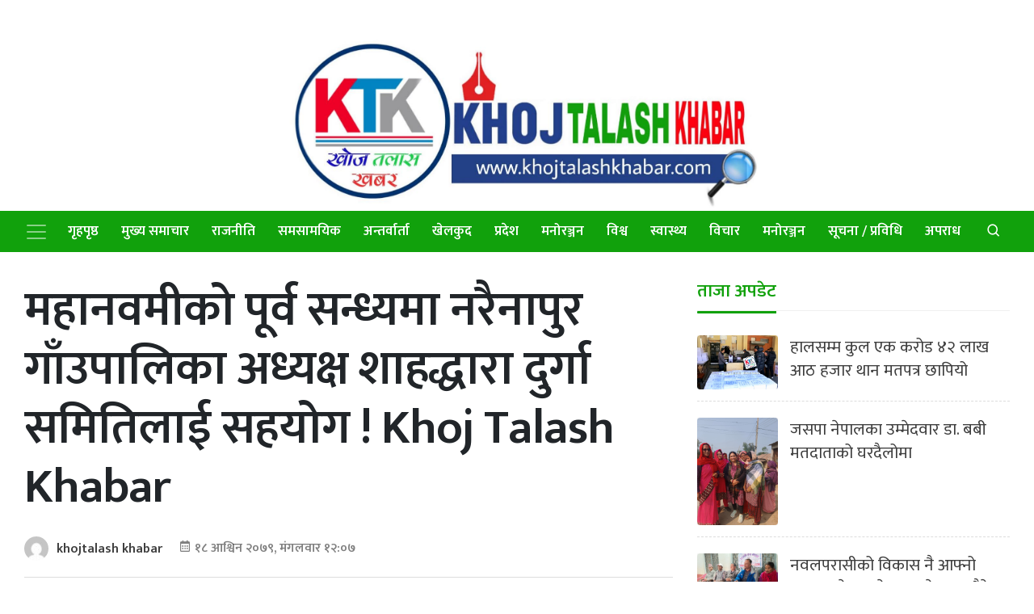

--- FILE ---
content_type: text/html; charset=UTF-8
request_url: https://khojtalashkhabar.com/news/2852/
body_size: 12457
content:
	<!doctype html>
	<html lang="en-US">
		<head>
			<title>महानवमीको पूर्व सन्ध्यमा नरैनापुर गाँउपालिका अध्यक्ष शाहद्धारा दुर्गा समितिलाई सहयोग ! Khoj Talash Khabar-Khojtalashkhabar</title>
			<meta charset="UTF-8">
			<meta name="viewport" content="width=device-width, initial-scale=1">
			<link rel="profile" href="https://gmpg.org/xfn/11">
			<link rel="icon" href="https://khojtalashkhabar.com/wp-content/themes/journeyfortech_khojtalash/favicon.png" sizes="16x16 32x32" type="image/png">
													<meta property="og:image" content="https://khojtalashkhabar.com/wp-content/uploads/2022/10/Screenshot_20221004-150614_Messenger.jpg"  >
						
			<meta property="og:image:width" content="" >
			<meta property="og:image:height" content="" >
			<meta property="og:url" content="https://khojtalashkhabar.com/news/2852/"  >
			<meta property="og:title" content="महानवमीको पूर्व सन्ध्यमा नरैनापुर गाँउपालिका अध्यक्ष शाहद्धारा दुर्गा समितिलाई सहयोग ! Khoj Talash Khabar"  >
			<meta property="og:site_name" content="Damaulionline" />
			<meta property="og:description" content="" >
			<meta property="fb:app_id" content="" >
			<meta property="fb:admins" content="4u1ly" >
			<link href='https://unpkg.com/boxicons@2.0.7/css/boxicons.min.css' rel='stylesheet'>
			<link href="https://cdnjs.cloudflare.com/ajax/libs/font-awesome/5.13.0/css/all.min.css" rel="stylesheet">
			
			
			<script type='text/javascript' src='https://platform-api.sharethis.com/js/sharethis.js#property=60776d945e42410011a4023d&product=sop' async='async'></script>
						<meta name='robots' content='max-image-preview:large' />
<link rel='dns-prefetch' href='//stats.wp.com' />
<link rel="alternate" type="application/rss+xml" title="Khoj Talash Khabar &raquo; महानवमीको पूर्व सन्ध्यमा नरैनापुर गाँउपालिका अध्यक्ष शाहद्धारा दुर्गा समितिलाई सहयोग ! Khoj Talash Khabar Comments Feed" href="https://khojtalashkhabar.com/news/2852/feed/" />
<script type="text/javascript">
/* <![CDATA[ */
window._wpemojiSettings = {"baseUrl":"https:\/\/s.w.org\/images\/core\/emoji\/15.0.3\/72x72\/","ext":".png","svgUrl":"https:\/\/s.w.org\/images\/core\/emoji\/15.0.3\/svg\/","svgExt":".svg","source":{"concatemoji":"https:\/\/khojtalashkhabar.com\/wp-includes\/js\/wp-emoji-release.min.js?ver=6.6.4"}};
/*! This file is auto-generated */
!function(i,n){var o,s,e;function c(e){try{var t={supportTests:e,timestamp:(new Date).valueOf()};sessionStorage.setItem(o,JSON.stringify(t))}catch(e){}}function p(e,t,n){e.clearRect(0,0,e.canvas.width,e.canvas.height),e.fillText(t,0,0);var t=new Uint32Array(e.getImageData(0,0,e.canvas.width,e.canvas.height).data),r=(e.clearRect(0,0,e.canvas.width,e.canvas.height),e.fillText(n,0,0),new Uint32Array(e.getImageData(0,0,e.canvas.width,e.canvas.height).data));return t.every(function(e,t){return e===r[t]})}function u(e,t,n){switch(t){case"flag":return n(e,"\ud83c\udff3\ufe0f\u200d\u26a7\ufe0f","\ud83c\udff3\ufe0f\u200b\u26a7\ufe0f")?!1:!n(e,"\ud83c\uddfa\ud83c\uddf3","\ud83c\uddfa\u200b\ud83c\uddf3")&&!n(e,"\ud83c\udff4\udb40\udc67\udb40\udc62\udb40\udc65\udb40\udc6e\udb40\udc67\udb40\udc7f","\ud83c\udff4\u200b\udb40\udc67\u200b\udb40\udc62\u200b\udb40\udc65\u200b\udb40\udc6e\u200b\udb40\udc67\u200b\udb40\udc7f");case"emoji":return!n(e,"\ud83d\udc26\u200d\u2b1b","\ud83d\udc26\u200b\u2b1b")}return!1}function f(e,t,n){var r="undefined"!=typeof WorkerGlobalScope&&self instanceof WorkerGlobalScope?new OffscreenCanvas(300,150):i.createElement("canvas"),a=r.getContext("2d",{willReadFrequently:!0}),o=(a.textBaseline="top",a.font="600 32px Arial",{});return e.forEach(function(e){o[e]=t(a,e,n)}),o}function t(e){var t=i.createElement("script");t.src=e,t.defer=!0,i.head.appendChild(t)}"undefined"!=typeof Promise&&(o="wpEmojiSettingsSupports",s=["flag","emoji"],n.supports={everything:!0,everythingExceptFlag:!0},e=new Promise(function(e){i.addEventListener("DOMContentLoaded",e,{once:!0})}),new Promise(function(t){var n=function(){try{var e=JSON.parse(sessionStorage.getItem(o));if("object"==typeof e&&"number"==typeof e.timestamp&&(new Date).valueOf()<e.timestamp+604800&&"object"==typeof e.supportTests)return e.supportTests}catch(e){}return null}();if(!n){if("undefined"!=typeof Worker&&"undefined"!=typeof OffscreenCanvas&&"undefined"!=typeof URL&&URL.createObjectURL&&"undefined"!=typeof Blob)try{var e="postMessage("+f.toString()+"("+[JSON.stringify(s),u.toString(),p.toString()].join(",")+"));",r=new Blob([e],{type:"text/javascript"}),a=new Worker(URL.createObjectURL(r),{name:"wpTestEmojiSupports"});return void(a.onmessage=function(e){c(n=e.data),a.terminate(),t(n)})}catch(e){}c(n=f(s,u,p))}t(n)}).then(function(e){for(var t in e)n.supports[t]=e[t],n.supports.everything=n.supports.everything&&n.supports[t],"flag"!==t&&(n.supports.everythingExceptFlag=n.supports.everythingExceptFlag&&n.supports[t]);n.supports.everythingExceptFlag=n.supports.everythingExceptFlag&&!n.supports.flag,n.DOMReady=!1,n.readyCallback=function(){n.DOMReady=!0}}).then(function(){return e}).then(function(){var e;n.supports.everything||(n.readyCallback(),(e=n.source||{}).concatemoji?t(e.concatemoji):e.wpemoji&&e.twemoji&&(t(e.twemoji),t(e.wpemoji)))}))}((window,document),window._wpemojiSettings);
/* ]]> */
</script>
<style id='wp-emoji-styles-inline-css' type='text/css'>

	img.wp-smiley, img.emoji {
		display: inline !important;
		border: none !important;
		box-shadow: none !important;
		height: 1em !important;
		width: 1em !important;
		margin: 0 0.07em !important;
		vertical-align: -0.1em !important;
		background: none !important;
		padding: 0 !important;
	}
</style>
<link rel='stylesheet' id='wp-block-library-css' href='https://khojtalashkhabar.com/wp-includes/css/dist/block-library/style.min.css?ver=6.6.4' type='text/css' media='all' />
<link rel='stylesheet' id='mediaelement-css' href='https://khojtalashkhabar.com/wp-includes/js/mediaelement/mediaelementplayer-legacy.min.css?ver=4.2.17' type='text/css' media='all' />
<link rel='stylesheet' id='wp-mediaelement-css' href='https://khojtalashkhabar.com/wp-includes/js/mediaelement/wp-mediaelement.min.css?ver=6.6.4' type='text/css' media='all' />
<style id='jetpack-sharing-buttons-style-inline-css' type='text/css'>
.jetpack-sharing-buttons__services-list{display:flex;flex-direction:row;flex-wrap:wrap;gap:0;list-style-type:none;margin:5px;padding:0}.jetpack-sharing-buttons__services-list.has-small-icon-size{font-size:12px}.jetpack-sharing-buttons__services-list.has-normal-icon-size{font-size:16px}.jetpack-sharing-buttons__services-list.has-large-icon-size{font-size:24px}.jetpack-sharing-buttons__services-list.has-huge-icon-size{font-size:36px}@media print{.jetpack-sharing-buttons__services-list{display:none!important}}.editor-styles-wrapper .wp-block-jetpack-sharing-buttons{gap:0;padding-inline-start:0}ul.jetpack-sharing-buttons__services-list.has-background{padding:1.25em 2.375em}
</style>
<style id='classic-theme-styles-inline-css' type='text/css'>
/*! This file is auto-generated */
.wp-block-button__link{color:#fff;background-color:#32373c;border-radius:9999px;box-shadow:none;text-decoration:none;padding:calc(.667em + 2px) calc(1.333em + 2px);font-size:1.125em}.wp-block-file__button{background:#32373c;color:#fff;text-decoration:none}
</style>
<style id='global-styles-inline-css' type='text/css'>
:root{--wp--preset--aspect-ratio--square: 1;--wp--preset--aspect-ratio--4-3: 4/3;--wp--preset--aspect-ratio--3-4: 3/4;--wp--preset--aspect-ratio--3-2: 3/2;--wp--preset--aspect-ratio--2-3: 2/3;--wp--preset--aspect-ratio--16-9: 16/9;--wp--preset--aspect-ratio--9-16: 9/16;--wp--preset--color--black: #000000;--wp--preset--color--cyan-bluish-gray: #abb8c3;--wp--preset--color--white: #ffffff;--wp--preset--color--pale-pink: #f78da7;--wp--preset--color--vivid-red: #cf2e2e;--wp--preset--color--luminous-vivid-orange: #ff6900;--wp--preset--color--luminous-vivid-amber: #fcb900;--wp--preset--color--light-green-cyan: #7bdcb5;--wp--preset--color--vivid-green-cyan: #00d084;--wp--preset--color--pale-cyan-blue: #8ed1fc;--wp--preset--color--vivid-cyan-blue: #0693e3;--wp--preset--color--vivid-purple: #9b51e0;--wp--preset--gradient--vivid-cyan-blue-to-vivid-purple: linear-gradient(135deg,rgba(6,147,227,1) 0%,rgb(155,81,224) 100%);--wp--preset--gradient--light-green-cyan-to-vivid-green-cyan: linear-gradient(135deg,rgb(122,220,180) 0%,rgb(0,208,130) 100%);--wp--preset--gradient--luminous-vivid-amber-to-luminous-vivid-orange: linear-gradient(135deg,rgba(252,185,0,1) 0%,rgba(255,105,0,1) 100%);--wp--preset--gradient--luminous-vivid-orange-to-vivid-red: linear-gradient(135deg,rgba(255,105,0,1) 0%,rgb(207,46,46) 100%);--wp--preset--gradient--very-light-gray-to-cyan-bluish-gray: linear-gradient(135deg,rgb(238,238,238) 0%,rgb(169,184,195) 100%);--wp--preset--gradient--cool-to-warm-spectrum: linear-gradient(135deg,rgb(74,234,220) 0%,rgb(151,120,209) 20%,rgb(207,42,186) 40%,rgb(238,44,130) 60%,rgb(251,105,98) 80%,rgb(254,248,76) 100%);--wp--preset--gradient--blush-light-purple: linear-gradient(135deg,rgb(255,206,236) 0%,rgb(152,150,240) 100%);--wp--preset--gradient--blush-bordeaux: linear-gradient(135deg,rgb(254,205,165) 0%,rgb(254,45,45) 50%,rgb(107,0,62) 100%);--wp--preset--gradient--luminous-dusk: linear-gradient(135deg,rgb(255,203,112) 0%,rgb(199,81,192) 50%,rgb(65,88,208) 100%);--wp--preset--gradient--pale-ocean: linear-gradient(135deg,rgb(255,245,203) 0%,rgb(182,227,212) 50%,rgb(51,167,181) 100%);--wp--preset--gradient--electric-grass: linear-gradient(135deg,rgb(202,248,128) 0%,rgb(113,206,126) 100%);--wp--preset--gradient--midnight: linear-gradient(135deg,rgb(2,3,129) 0%,rgb(40,116,252) 100%);--wp--preset--font-size--small: 13px;--wp--preset--font-size--medium: 20px;--wp--preset--font-size--large: 36px;--wp--preset--font-size--x-large: 42px;--wp--preset--spacing--20: 0.44rem;--wp--preset--spacing--30: 0.67rem;--wp--preset--spacing--40: 1rem;--wp--preset--spacing--50: 1.5rem;--wp--preset--spacing--60: 2.25rem;--wp--preset--spacing--70: 3.38rem;--wp--preset--spacing--80: 5.06rem;--wp--preset--shadow--natural: 6px 6px 9px rgba(0, 0, 0, 0.2);--wp--preset--shadow--deep: 12px 12px 50px rgba(0, 0, 0, 0.4);--wp--preset--shadow--sharp: 6px 6px 0px rgba(0, 0, 0, 0.2);--wp--preset--shadow--outlined: 6px 6px 0px -3px rgba(255, 255, 255, 1), 6px 6px rgba(0, 0, 0, 1);--wp--preset--shadow--crisp: 6px 6px 0px rgba(0, 0, 0, 1);}:where(.is-layout-flex){gap: 0.5em;}:where(.is-layout-grid){gap: 0.5em;}body .is-layout-flex{display: flex;}.is-layout-flex{flex-wrap: wrap;align-items: center;}.is-layout-flex > :is(*, div){margin: 0;}body .is-layout-grid{display: grid;}.is-layout-grid > :is(*, div){margin: 0;}:where(.wp-block-columns.is-layout-flex){gap: 2em;}:where(.wp-block-columns.is-layout-grid){gap: 2em;}:where(.wp-block-post-template.is-layout-flex){gap: 1.25em;}:where(.wp-block-post-template.is-layout-grid){gap: 1.25em;}.has-black-color{color: var(--wp--preset--color--black) !important;}.has-cyan-bluish-gray-color{color: var(--wp--preset--color--cyan-bluish-gray) !important;}.has-white-color{color: var(--wp--preset--color--white) !important;}.has-pale-pink-color{color: var(--wp--preset--color--pale-pink) !important;}.has-vivid-red-color{color: var(--wp--preset--color--vivid-red) !important;}.has-luminous-vivid-orange-color{color: var(--wp--preset--color--luminous-vivid-orange) !important;}.has-luminous-vivid-amber-color{color: var(--wp--preset--color--luminous-vivid-amber) !important;}.has-light-green-cyan-color{color: var(--wp--preset--color--light-green-cyan) !important;}.has-vivid-green-cyan-color{color: var(--wp--preset--color--vivid-green-cyan) !important;}.has-pale-cyan-blue-color{color: var(--wp--preset--color--pale-cyan-blue) !important;}.has-vivid-cyan-blue-color{color: var(--wp--preset--color--vivid-cyan-blue) !important;}.has-vivid-purple-color{color: var(--wp--preset--color--vivid-purple) !important;}.has-black-background-color{background-color: var(--wp--preset--color--black) !important;}.has-cyan-bluish-gray-background-color{background-color: var(--wp--preset--color--cyan-bluish-gray) !important;}.has-white-background-color{background-color: var(--wp--preset--color--white) !important;}.has-pale-pink-background-color{background-color: var(--wp--preset--color--pale-pink) !important;}.has-vivid-red-background-color{background-color: var(--wp--preset--color--vivid-red) !important;}.has-luminous-vivid-orange-background-color{background-color: var(--wp--preset--color--luminous-vivid-orange) !important;}.has-luminous-vivid-amber-background-color{background-color: var(--wp--preset--color--luminous-vivid-amber) !important;}.has-light-green-cyan-background-color{background-color: var(--wp--preset--color--light-green-cyan) !important;}.has-vivid-green-cyan-background-color{background-color: var(--wp--preset--color--vivid-green-cyan) !important;}.has-pale-cyan-blue-background-color{background-color: var(--wp--preset--color--pale-cyan-blue) !important;}.has-vivid-cyan-blue-background-color{background-color: var(--wp--preset--color--vivid-cyan-blue) !important;}.has-vivid-purple-background-color{background-color: var(--wp--preset--color--vivid-purple) !important;}.has-black-border-color{border-color: var(--wp--preset--color--black) !important;}.has-cyan-bluish-gray-border-color{border-color: var(--wp--preset--color--cyan-bluish-gray) !important;}.has-white-border-color{border-color: var(--wp--preset--color--white) !important;}.has-pale-pink-border-color{border-color: var(--wp--preset--color--pale-pink) !important;}.has-vivid-red-border-color{border-color: var(--wp--preset--color--vivid-red) !important;}.has-luminous-vivid-orange-border-color{border-color: var(--wp--preset--color--luminous-vivid-orange) !important;}.has-luminous-vivid-amber-border-color{border-color: var(--wp--preset--color--luminous-vivid-amber) !important;}.has-light-green-cyan-border-color{border-color: var(--wp--preset--color--light-green-cyan) !important;}.has-vivid-green-cyan-border-color{border-color: var(--wp--preset--color--vivid-green-cyan) !important;}.has-pale-cyan-blue-border-color{border-color: var(--wp--preset--color--pale-cyan-blue) !important;}.has-vivid-cyan-blue-border-color{border-color: var(--wp--preset--color--vivid-cyan-blue) !important;}.has-vivid-purple-border-color{border-color: var(--wp--preset--color--vivid-purple) !important;}.has-vivid-cyan-blue-to-vivid-purple-gradient-background{background: var(--wp--preset--gradient--vivid-cyan-blue-to-vivid-purple) !important;}.has-light-green-cyan-to-vivid-green-cyan-gradient-background{background: var(--wp--preset--gradient--light-green-cyan-to-vivid-green-cyan) !important;}.has-luminous-vivid-amber-to-luminous-vivid-orange-gradient-background{background: var(--wp--preset--gradient--luminous-vivid-amber-to-luminous-vivid-orange) !important;}.has-luminous-vivid-orange-to-vivid-red-gradient-background{background: var(--wp--preset--gradient--luminous-vivid-orange-to-vivid-red) !important;}.has-very-light-gray-to-cyan-bluish-gray-gradient-background{background: var(--wp--preset--gradient--very-light-gray-to-cyan-bluish-gray) !important;}.has-cool-to-warm-spectrum-gradient-background{background: var(--wp--preset--gradient--cool-to-warm-spectrum) !important;}.has-blush-light-purple-gradient-background{background: var(--wp--preset--gradient--blush-light-purple) !important;}.has-blush-bordeaux-gradient-background{background: var(--wp--preset--gradient--blush-bordeaux) !important;}.has-luminous-dusk-gradient-background{background: var(--wp--preset--gradient--luminous-dusk) !important;}.has-pale-ocean-gradient-background{background: var(--wp--preset--gradient--pale-ocean) !important;}.has-electric-grass-gradient-background{background: var(--wp--preset--gradient--electric-grass) !important;}.has-midnight-gradient-background{background: var(--wp--preset--gradient--midnight) !important;}.has-small-font-size{font-size: var(--wp--preset--font-size--small) !important;}.has-medium-font-size{font-size: var(--wp--preset--font-size--medium) !important;}.has-large-font-size{font-size: var(--wp--preset--font-size--large) !important;}.has-x-large-font-size{font-size: var(--wp--preset--font-size--x-large) !important;}
:where(.wp-block-post-template.is-layout-flex){gap: 1.25em;}:where(.wp-block-post-template.is-layout-grid){gap: 1.25em;}
:where(.wp-block-columns.is-layout-flex){gap: 2em;}:where(.wp-block-columns.is-layout-grid){gap: 2em;}
:root :where(.wp-block-pullquote){font-size: 1.5em;line-height: 1.6;}
</style>
<link rel='stylesheet' id='bootstrap-css' href='https://khojtalashkhabar.com/wp-content/themes/journeyfortech_khojtalash/front_css/css/bootstrap.min.css?ver=1' type='text/css' media='all' />
<link rel='stylesheet' id='boxicons-css' href='https://khojtalashkhabar.com/wp-content/themes/journeyfortech_khojtalash/front_css/css/owl.carousel.min.css?ver=1' type='text/css' media='all' />
<link rel='stylesheet' id='journeyfortech-style-css' href='https://khojtalashkhabar.com/wp-content/themes/journeyfortech_khojtalash/style.css?ver=6.6.4' type='text/css' media='' />
<link rel="https://api.w.org/" href="https://khojtalashkhabar.com/wp-json/" /><link rel="alternate" title="JSON" type="application/json" href="https://khojtalashkhabar.com/wp-json/wp/v2/posts/2852" /><link rel="EditURI" type="application/rsd+xml" title="RSD" href="https://khojtalashkhabar.com/xmlrpc.php?rsd" />
<meta name="generator" content="WordPress 6.6.4" />
<link rel="canonical" href="https://khojtalashkhabar.com/news/2852/" />
<link rel='shortlink' href='https://khojtalashkhabar.com/?p=2852' />
<link rel="alternate" title="oEmbed (JSON)" type="application/json+oembed" href="https://khojtalashkhabar.com/wp-json/oembed/1.0/embed?url=https%3A%2F%2Fkhojtalashkhabar.com%2Fnews%2F2852%2F" />
<link rel="alternate" title="oEmbed (XML)" type="text/xml+oembed" href="https://khojtalashkhabar.com/wp-json/oembed/1.0/embed?url=https%3A%2F%2Fkhojtalashkhabar.com%2Fnews%2F2852%2F&#038;format=xml" />
	<style>img#wpstats{display:none}</style>
		<link rel="pingback" href="https://khojtalashkhabar.com/xmlrpc.php">		</head>
		<body class="post-template-default single single-post postid-2852 single-format-standard wp-custom-logo no-sidebar">
						<header id="header" class="">
				<div class="top-header">
					<div class="container">
						<div class="row">
							 <div class="col-md-3">
								
							</div>
							<div class="col-md-6 logo">
								<a href="https://khojtalashkhabar.com/" class="custom-logo-link" rel="home"><img width="1475" height="536" src="https://khojtalashkhabar.com/wp-content/uploads/2022/04/khoj.jpg" class="custom-logo" alt="Khoj Talash Khabar" decoding="async" fetchpriority="high" srcset="https://khojtalashkhabar.com/wp-content/uploads/2022/04/khoj.jpg 1475w, https://khojtalashkhabar.com/wp-content/uploads/2022/04/khoj-768x279.jpg 768w" sizes="(max-width: 1475px) 100vw, 1475px" /></a></div>
							<div class="col-md-3">
								
							</div>
							<style>
							.logo img {
							    /*margin-bottom: 20px;*/
    width: 100%;
    height: auto;
    margin-top: 20px;
							}
							</style>
							
						</div>
					</div>
				</div>
				<nav id="sticky-nav" class="navbar navbar-expand-lg navbar-dark bg-dark ">
					<div class="container">
						<button class="navbar-toggler p-0 border-0" type="button" data-bs-toggle="offcanvas" aria-label="Toggle navigation">
						<span class="navbar-toggler-icon"></span>
						</button>
												<!-- <span class="sr-only">(current)</span> -->
						<div id="navbarSupportedContent" class="collapse navbar-collapse"><ul id="menu-main-menu" class="navbar-nav mr-auto"><li itemscope="itemscope" itemtype="https://www.schema.org/SiteNavigationElement" id="menu-item-23" class="menu-item menu-item-type-post_type menu-item-object-page menu-item-home menu-item-23 nav-item"><a title="गृहपृष्ठ" href="https://khojtalashkhabar.com/" class="nav-link">गृहपृष्ठ</a></li>
<li itemscope="itemscope" itemtype="https://www.schema.org/SiteNavigationElement" id="menu-item-16" class="menu-item menu-item-type-taxonomy menu-item-object-category menu-item-16 nav-item"><a title="मुख्य समाचार" href="https://khojtalashkhabar.com/category/headlines/" class="nav-link">मुख्य समाचार</a></li>
<li itemscope="itemscope" itemtype="https://www.schema.org/SiteNavigationElement" id="menu-item-17" class="menu-item menu-item-type-taxonomy menu-item-object-category menu-item-17 nav-item"><a title="राजनीति" href="https://khojtalashkhabar.com/category/politics/" class="nav-link">राजनीति</a></li>
<li itemscope="itemscope" itemtype="https://www.schema.org/SiteNavigationElement" id="menu-item-20" class="menu-item menu-item-type-taxonomy menu-item-object-category menu-item-20 nav-item"><a title="समसामयिक" href="https://khojtalashkhabar.com/category/current-affairs/" class="nav-link">समसामयिक</a></li>
<li itemscope="itemscope" itemtype="https://www.schema.org/SiteNavigationElement" id="menu-item-11" class="menu-item menu-item-type-taxonomy menu-item-object-category current-post-ancestor current-menu-parent current-post-parent active menu-item-11 nav-item"><a title="अन्तर्वार्ता" href="https://khojtalashkhabar.com/category/interview/" class="nav-link">अन्तर्वार्ता</a></li>
<li itemscope="itemscope" itemtype="https://www.schema.org/SiteNavigationElement" id="menu-item-12" class="menu-item menu-item-type-taxonomy menu-item-object-category menu-item-12 nav-item"><a title="खेलकुद" href="https://khojtalashkhabar.com/category/sports/" class="nav-link">खेलकुद</a></li>
<li itemscope="itemscope" itemtype="https://www.schema.org/SiteNavigationElement" id="menu-item-14" class="menu-item menu-item-type-taxonomy menu-item-object-category menu-item-14 nav-item"><a title="प्रदेश" href="https://khojtalashkhabar.com/category/pradesh/" class="nav-link">प्रदेश</a></li>
<li itemscope="itemscope" itemtype="https://www.schema.org/SiteNavigationElement" id="menu-item-15" class="menu-item menu-item-type-taxonomy menu-item-object-category menu-item-15 nav-item"><a title="मनोरञ्जन" href="https://khojtalashkhabar.com/category/entertainment/" class="nav-link">मनोरञ्जन</a></li>
<li itemscope="itemscope" itemtype="https://www.schema.org/SiteNavigationElement" id="menu-item-19" class="menu-item menu-item-type-taxonomy menu-item-object-category menu-item-19 nav-item"><a title="विश्व" href="https://khojtalashkhabar.com/category/world-news/" class="nav-link">विश्व</a></li>
<li itemscope="itemscope" itemtype="https://www.schema.org/SiteNavigationElement" id="menu-item-25" class="menu-item menu-item-type-taxonomy menu-item-object-category menu-item-25 nav-item"><a title="स्वास्थ्य" href="https://khojtalashkhabar.com/category/health/" class="nav-link">स्वास्थ्य</a></li>
<li itemscope="itemscope" itemtype="https://www.schema.org/SiteNavigationElement" id="menu-item-18" class="menu-item menu-item-type-taxonomy menu-item-object-category menu-item-18 nav-item"><a title="विचार" href="https://khojtalashkhabar.com/category/bichar/" class="nav-link">विचार</a></li>
<li itemscope="itemscope" itemtype="https://www.schema.org/SiteNavigationElement" id="menu-item-90" class="menu-item menu-item-type-taxonomy menu-item-object-category menu-item-90 nav-item"><a title="मनोरञ्जन" href="https://khojtalashkhabar.com/category/entertainment/" class="nav-link">मनोरञ्जन</a></li>
<li itemscope="itemscope" itemtype="https://www.schema.org/SiteNavigationElement" id="menu-item-91" class="menu-item menu-item-type-taxonomy menu-item-object-category menu-item-91 nav-item"><a title="सूचना / प्रविधि" href="https://khojtalashkhabar.com/category/technology/" class="nav-link">सूचना / प्रविधि</a></li>
<li itemscope="itemscope" itemtype="https://www.schema.org/SiteNavigationElement" id="menu-item-92" class="menu-item menu-item-type-taxonomy menu-item-object-category current-post-ancestor current-menu-parent current-post-parent active menu-item-92 nav-item"><a title="अपराध" href="https://khojtalashkhabar.com/category/crime/" class="nav-link">अपराध</a></li>
</ul></div>						<div class="ml-auto">
							<a href="#" title="" class="search-button"><i class='search-icon bx bx-search'></i><i class='close-icon bx bx-x'></i></a>
						</div>
						<div id="searchBox">
							<div class="form-wrapper">
								<!-- 	<div class="col-3">
										<div class="dateinput">
												<i class='bx bx-calendar'></i>
												<input type="text" class="form-control" placeholder="From">
											</div>
								</div>
								<div class="col-3">
										<div class="dateinput">
												<i class='bx bx-calendar'></i>
												<input type="text" class="form-control" placeholder="To">
											</div>
								</div> -->
								<div class="col">
									
									<form role="search" method="get" class="search-form" action="https://khojtalashkhabar.com">
										
										
										<div class="search-input">
											<input type="search" class="form-control" value="" name="s" placeholder="केहि खोज्नुहोस ">
										</div>
									</form>
								</div>
							</div>
						</div>
					</div>
				</nav>
				
			</header>
			<!-- /header -->
			<div class="navbar-collapse offcanvas-collapse" id="navbarDefault">
				<button class="collapse-close" type="button" data-bs-toggle="offcanvas" aria-label="Toggle navigation">
				<i class='bx bx-arrow-back'></i>
				</button>
				<div class="sidebar-search">
					<div class="form-group">
						<input type="search" class="form-control" placeholder="Search News" name="">
					</div>
				</div>


				<ul id="menu-main-menu-1" class="navbar-nav mr-auto"><li itemscope="itemscope" itemtype="https://www.schema.org/SiteNavigationElement" class="menu-item menu-item-type-post_type menu-item-object-page menu-item-home menu-item-23 nav-item"><a title="गृहपृष्ठ" href="https://khojtalashkhabar.com/" class="nav-link">गृहपृष्ठ</a></li>
<li itemscope="itemscope" itemtype="https://www.schema.org/SiteNavigationElement" class="menu-item menu-item-type-taxonomy menu-item-object-category menu-item-16 nav-item"><a title="मुख्य समाचार" href="https://khojtalashkhabar.com/category/headlines/" class="nav-link">मुख्य समाचार</a></li>
<li itemscope="itemscope" itemtype="https://www.schema.org/SiteNavigationElement" class="menu-item menu-item-type-taxonomy menu-item-object-category menu-item-17 nav-item"><a title="राजनीति" href="https://khojtalashkhabar.com/category/politics/" class="nav-link">राजनीति</a></li>
<li itemscope="itemscope" itemtype="https://www.schema.org/SiteNavigationElement" class="menu-item menu-item-type-taxonomy menu-item-object-category menu-item-20 nav-item"><a title="समसामयिक" href="https://khojtalashkhabar.com/category/current-affairs/" class="nav-link">समसामयिक</a></li>
<li itemscope="itemscope" itemtype="https://www.schema.org/SiteNavigationElement" class="menu-item menu-item-type-taxonomy menu-item-object-category current-post-ancestor current-menu-parent current-post-parent active menu-item-11 nav-item"><a title="अन्तर्वार्ता" href="https://khojtalashkhabar.com/category/interview/" class="nav-link">अन्तर्वार्ता</a></li>
<li itemscope="itemscope" itemtype="https://www.schema.org/SiteNavigationElement" class="menu-item menu-item-type-taxonomy menu-item-object-category menu-item-12 nav-item"><a title="खेलकुद" href="https://khojtalashkhabar.com/category/sports/" class="nav-link">खेलकुद</a></li>
<li itemscope="itemscope" itemtype="https://www.schema.org/SiteNavigationElement" class="menu-item menu-item-type-taxonomy menu-item-object-category menu-item-14 nav-item"><a title="प्रदेश" href="https://khojtalashkhabar.com/category/pradesh/" class="nav-link">प्रदेश</a></li>
<li itemscope="itemscope" itemtype="https://www.schema.org/SiteNavigationElement" class="menu-item menu-item-type-taxonomy menu-item-object-category menu-item-15 nav-item"><a title="मनोरञ्जन" href="https://khojtalashkhabar.com/category/entertainment/" class="nav-link">मनोरञ्जन</a></li>
<li itemscope="itemscope" itemtype="https://www.schema.org/SiteNavigationElement" class="menu-item menu-item-type-taxonomy menu-item-object-category menu-item-19 nav-item"><a title="विश्व" href="https://khojtalashkhabar.com/category/world-news/" class="nav-link">विश्व</a></li>
<li itemscope="itemscope" itemtype="https://www.schema.org/SiteNavigationElement" class="menu-item menu-item-type-taxonomy menu-item-object-category menu-item-25 nav-item"><a title="स्वास्थ्य" href="https://khojtalashkhabar.com/category/health/" class="nav-link">स्वास्थ्य</a></li>
<li itemscope="itemscope" itemtype="https://www.schema.org/SiteNavigationElement" class="menu-item menu-item-type-taxonomy menu-item-object-category menu-item-18 nav-item"><a title="विचार" href="https://khojtalashkhabar.com/category/bichar/" class="nav-link">विचार</a></li>
<li itemscope="itemscope" itemtype="https://www.schema.org/SiteNavigationElement" class="menu-item menu-item-type-taxonomy menu-item-object-category menu-item-90 nav-item"><a title="मनोरञ्जन" href="https://khojtalashkhabar.com/category/entertainment/" class="nav-link">मनोरञ्जन</a></li>
<li itemscope="itemscope" itemtype="https://www.schema.org/SiteNavigationElement" class="menu-item menu-item-type-taxonomy menu-item-object-category menu-item-91 nav-item"><a title="सूचना / प्रविधि" href="https://khojtalashkhabar.com/category/technology/" class="nav-link">सूचना / प्रविधि</a></li>
<li itemscope="itemscope" itemtype="https://www.schema.org/SiteNavigationElement" class="menu-item menu-item-type-taxonomy menu-item-object-category current-post-ancestor current-menu-parent current-post-parent active menu-item-92 nav-item"><a title="अपराध" href="https://khojtalashkhabar.com/category/crime/" class="nav-link">अपराध</a></li>
</ul>				
				<ul class="navbar-nav me-auto mb-2 mb-lg-0">
					<li class="nav-item active">
						<a class="nav-link" href="#" title="होमपेज">होमपेज</a>
					</li>
					<li class="nav-item ">
					<a title="मुख्य समाचार" href="https://pabsonnepal.com/category/headlines" class="nav-link">मुख्य समाचार</a>
					</li>
					<li class="nav-item ">
						<a title="राजनीति" href="https://pabsonnepal.com/category/politics" class="nav-link">राजनीति</a>
					 
					</li>
					<li class="nav-item">
					<a title="प्याब्सन स्कुल" href="https://pabsonnepal.com/category/pabson-school" class="nav-link">प्याब्सन स्कुल</a>
					</li>
					<li class="nav-item active">
					<a title="अन्तर्वार्ता" href="https://pabsonnepal.com/category/interview" class="nav-link">अन्तर्वार्ता</a>
					</li>
					<li class="nav-item">
						<a title="खेलकुद" href="https://pabsonnepal.com/category/sports" class="nav-link">खेलकुद</a>
					</li>
					<li class="nav-item">
						<a title="प्रदेश" href="https://pabsonnepal.com/category/pradesh" class="nav-link">प्रदेश</a>
					</li>
					<li class="nav-item">
						<a title="मनोरञ्जन" href="https://pabsonnepal.com/category/entertainment" class="nav-link">मनोरञ्जन</a>
					</li>
					<li class="nav-item">
						<a title="विश्व" href="https://pabsonnepal.com/category/world-news" class="nav-link">विश्व</a>
					</li>
					<li class="nav-item">
					<a title="स्वास्थ्य" href="https://pabsonnepal.com/category/health" class="nav-link">स्वास्थ्य</a>
					</li>
					<li class="nav-item">
<a title="विचार" href="https://pabsonnepal.com/category/bichar" class="nav-link">विचार</a>
</li>
<li class="nav-item">
<a title="साहित्य" href="https://pabsonnepal.com/category/sahitya" class="nav-link">साहित्य</a>
</li>
				</ul>
			</div>

 
			
			<!-- End Adv -->

			<div class="container">
				 
					<div class="mt-3">
					 					 </div>
				 
			</div><main id="main">
    <div class="container">
        
        <!-- /adv -->
        <div class="single-detail">
            <div class="row">
                
                <div class="col-md-8">
                    
                    
                                        
                    <div class="detail-head">
                        <!--  <span class="cat-name bg-green">समाचार</span> -->
                        <h1>महानवमीको पूर्व सन्ध्यमा नरैनापुर गाँउपालिका अध्यक्ष शाहद्धारा दुर्गा समितिलाई सहयोग ! Khoj Talash Khabar</h1>
                        
                        
                        
                        
                        
                        <div class="single-meta">
                            <!--                             <span class="author-img"><img alt='' src='https://secure.gravatar.com/avatar/c7b20cd03e6585135d603c5fbe2fccbe?s=32&#038;d=mm&#038;r=g' srcset='https://secure.gravatar.com/avatar/c7b20cd03e6585135d603c5fbe2fccbe?s=64&#038;d=mm&#038;r=g 2x' class='avatar avatar-32 photo' height='32' width='32' decoding='async'/></span>
                            <span class="publish-date"><a href="https://khojtalashkhabar.com/news/author/khojtalashkhabar/" title="Posts by khojtalash khabar" rel="author">khojtalash khabar</a></span>
                            <span class="publish-date">| प्रकाशित
                                <time datetime="&#2407;&#2414; आश्विन &#2408;&#2406;&#2413;&#2415;, मंगलवार &#2407;&#2408;:&#2406;&#2413;">&#2407;&#2414; आश्विन &#2408;&#2406;&#2413;&#2415;, मंगलवार &#2407;&#2408;:&#2406;&#2413;</time>
                                
                            </span> -->
                            
                            <div class="author-wrap">
                                <span class="author-img"><img alt='' src='https://secure.gravatar.com/avatar/c7b20cd03e6585135d603c5fbe2fccbe?s=32&#038;d=mm&#038;r=g' srcset='https://secure.gravatar.com/avatar/c7b20cd03e6585135d603c5fbe2fccbe?s=64&#038;d=mm&#038;r=g 2x' class='avatar avatar-32 photo' height='32' width='32' decoding='async'/></span>
                                <label><a href="https://khojtalashkhabar.com/news/author/khojtalashkhabar/" title="Posts by khojtalash khabar" rel="author">khojtalash khabar</a></label>
                                
                            </div>
                            <time datetime="2011-01-12"> <i class='bx bx-calendar'></i> &#2407;&#2414; आश्विन &#2408;&#2406;&#2413;&#2415;, मंगलवार &#2407;&#2408;:&#2406;&#2413;</time>
                            
                            <span class="jd-share">
                                <div class="sharethis-inline-share-buttons"></div>
                            </span>
                        </div>
                        
                    </div>
                    
                    <div class="mb-4">
                        
                        <div class="advertise box-shadow">
                                                    </div>
                        
                    </div>
                    <style>
                    span.jd-share {
                    float: right;
                    }
                    </style>
                    <div class="wrap-main-content">
                        
                        
                        
                        <div class="main-news-content">
                            <div class="features-image mb-4 single_dt">
                                <img width="314" height="405" src="https://khojtalashkhabar.com/wp-content/uploads/2022/10/Screenshot_20221004-150614_Messenger.jpg" class="attachment-840x405x1 size-840x405x1 wp-post-image" alt="" decoding="async" srcset="https://khojtalashkhabar.com/wp-content/uploads/2022/10/Screenshot_20221004-150614_Messenger.jpg 651w, https://khojtalashkhabar.com/wp-content/uploads/2022/10/Screenshot_20221004-150614_Messenger-596x768.jpg 596w" sizes="(max-width: 314px) 100vw, 314px" />                                <!-- <p class="img-info"> नेपाल कम्युनिष्ट पार्टीका नेता राम कार्की (सुरेन्द्रकुमार कार्की)</p> -->
                            </div>
                            <div class="content-news">
                                <p>बाँके । बडादसैँ एवं नवरात्रको आठौँ दिन नरैनापुर गाँउपालिका अध्यक्ष इश्तियाक अहमद शाह नरैनापुर ५ मटेहियाको विभिन्न टोलमा स्थापना गरिएको मूर्ति सहितको पूजा आराधना स्थलमा पुगेर दशैँले सामाजिक एकता कायम गराउन सकोस भनी कामना गर्नु भएको थियो ।</p>
<p>मटेहियाको बिभिन्न टोलमा राखिएको मूर्तिहरुको अवलोकन गर्न पुग्नु भएका अध्यक्ष शाहलाई स्थानीयहरुले गाँउपालिकाको अभिभावकलाई आफनो गाँउ घरमा नै भेटन पाएको भन्दै भव्य स्वागत गरेका थिए ।</p>
<p>&nbsp;</p>
<p>प्रत्येक वर्ष आश्विन शुक्ल अष्टमी अर्थात् दुर्गा पक्षको आठौँ दिन महागौरी देवीको विधिपूर्वक पूजा–आराधना गर्ने वैदिक सनातनी परम्परा छ ।</p>
<p>नरैनापुरको ६ वटै वडामा राखीएको मूर्तिको अवलोकन गरी नव दुर्गा समितिलाई आफनो व्यक्तिगत तर्फबाट आर्थिक सहयोग प्रदान गर्दै गाँउपालिका अध्यक्ष शाहले दशैँ सबै नेपालीको साझा पर्व भएकोले नरैनापुरमा यो पर्व विभाजित भएर नभई एकताबद्ध भएर मनाउन अपिल गर्नु भएको थियो ।</p>
<p>नरैनापुर गाँउपालिका अध्यक्ष शाहले सबै हिन्दुहरुलाई दशैंको नवरात्रमा हर्षोल्लास र शक्ति अझ बढोस् भन्ने कामना गर्नु भएको थियो । दशैंको नवरात्रिले सबैलाई एकसूत्रमा बाँधिराखेकोे उल्लेख गर्दै आस्था र पृष्ठभूमि जे भए पनि एकअर्कालाई स्वीकार र सम्मान गर्दै विशेषाधिकार तथा जिम्मेवारी हामी सबैलाई मिलोस् भनेर नरैनापुर गाँउपालिकाले प्रतिज्ञा गरेको अध्यक्ष शाहको भनाई थियो</p>
<p>नरैनापुर गाँउपालिका अध्यक्ष शाह संगै वडा नं. २ का अध्यक्ष मसूद अहमद शाह, बिज्रेन्द्र यादव, अरुण यादव लगायतले नवदुर्गा माताको दर्शन गरेको बिज्रेन्द्र यादवले जानकारी दिनु भयो ।</p>
<p>&nbsp;</p>
<p>&nbsp;</p>
<p>&nbsp;</p>
<p>&nbsp;</p>
                            </div>
                            <div class="mb-2">
                                
                                <div class="advertise box-shadow">
                                                                    </div>
                                
                            </div>
                            
                            
                            
                        </div>
                    </div>
                    <!-- /wrap main content -->
                                        <div class="comment">
                        <div class="jft_section_title">
                            <h3>प्रतिक्रिया</h3>
                            
                        </div>
                        
                        
                        <div id="facebook" class="col-md-12 mt-4 mb-4">
                            <div class="fb-comment">
                                <div class="fb-comments" data-href="https://khojtalashkhabar.com/news/2852/" data-width="100%" data-numposts="10"></div>
                            </div>
                            
                        </div>
                        
                        
                        
                        
                        
                    </div>
                    <!-- /comment wrap -->
                    <!-- /wrap main content -->
                    
                    <div class="">
                        
                        
                        <div class="jft_section_title">
                            <h3>सम्बन्धित समाचार</h3>
                            
                        </div>
                        
                        <div class="row">
                                                        <div class="col-md-4">
                                <div class="story-promo">
                                    <div class="story-img">
                                        <img width="531" height="663" src="https://khojtalashkhabar.com/wp-content/uploads/2026/01/FB_IMG_1768367245919.jpg" class="attachment-post-thumbnail size-post-thumbnail wp-post-image" alt="" decoding="async" loading="lazy" />                                    </div>
                                    <div class="story-docs">
                                        <h3><a href="https://khojtalashkhabar.com/news/15099/">जनकपुरधाममा टिपरको ठक्करबाट साइकल यात्री महिला गम्भीर घाइते</a></h3>
                                    </div>
                                </div>
                            </div>
                                                        <div class="col-md-4">
                                <div class="story-promo">
                                    <div class="story-img">
                                        <img width="1280" height="1280" src="https://khojtalashkhabar.com/wp-content/uploads/2026/01/20260110_004352.jpg" class="attachment-post-thumbnail size-post-thumbnail wp-post-image" alt="" decoding="async" loading="lazy" srcset="https://khojtalashkhabar.com/wp-content/uploads/2026/01/20260110_004352.jpg 1280w, https://khojtalashkhabar.com/wp-content/uploads/2026/01/20260110_004352-768x768.jpg 768w, https://khojtalashkhabar.com/wp-content/uploads/2026/01/20260110_004352-150x150.jpg 150w" sizes="(max-width: 1280px) 100vw, 1280px" />                                    </div>
                                    <div class="story-docs">
                                        <h3><a href="https://khojtalashkhabar.com/news/15091/">फेक TikTok आईडी बनाएर गालीगलौज र चरित्र हत्या गरेको आरोपमा साईबर ब्यूरोमा मुद्दा</a></h3>
                                    </div>
                                </div>
                            </div>
                                                        <div class="col-md-4">
                                <div class="story-promo">
                                    <div class="story-img">
                                        <img width="1280" height="1280" src="https://khojtalashkhabar.com/wp-content/uploads/2026/01/20260103_031415.jpg" class="attachment-post-thumbnail size-post-thumbnail wp-post-image" alt="" decoding="async" loading="lazy" srcset="https://khojtalashkhabar.com/wp-content/uploads/2026/01/20260103_031415.jpg 1280w, https://khojtalashkhabar.com/wp-content/uploads/2026/01/20260103_031415-768x768.jpg 768w, https://khojtalashkhabar.com/wp-content/uploads/2026/01/20260103_031415-150x150.jpg 150w" sizes="(max-width: 1280px) 100vw, 1280px" />                                    </div>
                                    <div class="story-docs">
                                        <h3><a href="https://khojtalashkhabar.com/news/15079/">झापाको चन्द्रगढी विमानस्थलमा बुद्ध एयरको विमान दुर्घटना, सबै यात्रु सुरक्षित</a></h3>
                                    </div>
                                </div>
                            </div>
                                                        <div class="col-md-4">
                                <div class="story-promo">
                                    <div class="story-img">
                                        <img width="2048" height="920" src="https://khojtalashkhabar.com/wp-content/uploads/2025/12/received_1099039795537114.jpeg" class="attachment-post-thumbnail size-post-thumbnail wp-post-image" alt="" decoding="async" loading="lazy" srcset="https://khojtalashkhabar.com/wp-content/uploads/2025/12/received_1099039795537114.jpeg 2048w, https://khojtalashkhabar.com/wp-content/uploads/2025/12/received_1099039795537114-768x345.jpeg 768w, https://khojtalashkhabar.com/wp-content/uploads/2025/12/received_1099039795537114-1536x690.jpeg 1536w" sizes="(max-width: 2048px) 100vw, 2048px" />                                    </div>
                                    <div class="story-docs">
                                        <h3><a href="https://khojtalashkhabar.com/news/15074/">समावेशी सहकारीको अध्यक्षमा पुर्ण : गाेैतम </a></h3>
                                    </div>
                                </div>
                            </div>
                                                        <div class="col-md-4">
                                <div class="story-promo">
                                    <div class="story-img">
                                        <img width="2048" height="1536" src="https://khojtalashkhabar.com/wp-content/uploads/2025/12/FB_IMG_1765199419412.jpg" class="attachment-post-thumbnail size-post-thumbnail wp-post-image" alt="" decoding="async" loading="lazy" srcset="https://khojtalashkhabar.com/wp-content/uploads/2025/12/FB_IMG_1765199419412.jpg 2048w, https://khojtalashkhabar.com/wp-content/uploads/2025/12/FB_IMG_1765199419412-768x576.jpg 768w, https://khojtalashkhabar.com/wp-content/uploads/2025/12/FB_IMG_1765199419412-1536x1152.jpg 1536w" sizes="(max-width: 2048px) 100vw, 2048px" />                                    </div>
                                    <div class="story-docs">
                                        <h3><a href="https://khojtalashkhabar.com/news/15063/">सिरहाको कर्जन्हा–२ मा १७ वर्षीया किशोरी मृत अवस्थामा फेला</a></h3>
                                    </div>
                                </div>
                            </div>
                                                        <div class="col-md-4">
                                <div class="story-promo">
                                    <div class="story-img">
                                        <img width="634" height="340" src="https://khojtalashkhabar.com/wp-content/uploads/2025/11/Screenshot_20251129-234036_Messenger.jpg" class="attachment-post-thumbnail size-post-thumbnail wp-post-image" alt="" decoding="async" loading="lazy" />                                    </div>
                                    <div class="story-docs">
                                        <h3><a href="https://khojtalashkhabar.com/news/15053/">सप्तरीमा श्रीमानद्वारा खुकुरी प्रहार, श्रीमती घाइते</a></h3>
                                    </div>
                                </div>
                            </div>
                                                        
                            
                        </div>
                        
                        
                    </div>
                    <!-- /comment wrap -->
                    
                </div>
                <div class="col-md-4">
                    
                    
                    <div class="jft_section_title">
                        <h3>ताजा अपडेट</h3>
                        
                    </div>
                    <div class="non-card-news">
                                                <div class="card-item hover-inner">
                            <div class="jft-taja-img hover-holder">
                                <a href="https://khojtalashkhabar.com/news/15121/" title=""><img src="https://khojtalashkhabar.com/wp-content/uploads/2026/01/Screenshot_20260123-060550_Messenger.jpg" alt=""></a>
                            </div>
                            <div class="bichar-docs">
                                <h4><a href="https://khojtalashkhabar.com/news/15121/">हालसम्म कुल एक करोड ४२ लाख आठ हजार थान मतपत्र छापियो</a></h4>
                            </div>
                        </div>
                        
                                                <div class="card-item hover-inner">
                            <div class="jft-taja-img hover-holder">
                                <a href="https://khojtalashkhabar.com/news/15117/" title=""><img src="https://khojtalashkhabar.com/wp-content/uploads/2026/01/received_1460545316073117.jpeg" alt=""></a>
                            </div>
                            <div class="bichar-docs">
                                <h4><a href="https://khojtalashkhabar.com/news/15117/">जसपा नेपालका उम्मेदवार डा. बबी मतदाताको घरदैलोमा</a></h4>
                            </div>
                        </div>
                        
                                                <div class="card-item hover-inner">
                            <div class="jft-taja-img hover-holder">
                                <a href="https://khojtalashkhabar.com/news/15114/" title=""><img src="https://khojtalashkhabar.com/wp-content/uploads/2026/01/received_1443880804097113.jpeg" alt=""></a>
                            </div>
                            <div class="bichar-docs">
                                <h4><a href="https://khojtalashkhabar.com/news/15114/">नवलपरासीको विकास नै आफ्नो प्रमुख एजेन्डा : नेकपा उमेदवार पाैडेल </a></h4>
                            </div>
                        </div>
                        
                                                <div class="card-item hover-inner">
                            <div class="jft-taja-img hover-holder">
                                <a href="https://khojtalashkhabar.com/news/15111/" title=""><img src="https://khojtalashkhabar.com/wp-content/uploads/2026/01/received_905978145161124.jpeg" alt=""></a>
                            </div>
                            <div class="bichar-docs">
                                <h4><a href="https://khojtalashkhabar.com/news/15111/">रास्वपाबाट टिकट नपाएपछि स्वतन्त्र उठेका साहको उम्मेदवारी फिर्ता</a></h4>
                            </div>
                        </div>
                        
                                                <div class="card-item hover-inner">
                            <div class="jft-taja-img hover-holder">
                                <a href="https://khojtalashkhabar.com/news/15106/" title=""><img src="https://khojtalashkhabar.com/wp-content/uploads/2026/01/20260122_184139.jpg" alt=""></a>
                            </div>
                            <div class="bichar-docs">
                                <h4><a href="https://khojtalashkhabar.com/news/15106/">धनुषामा ८ वर्षीय बालक लखवाबाट पीडित, उपचारका लागि सहयोगको अपिल</a></h4>
                            </div>
                        </div>
                        
                                                <div class="card-item hover-inner">
                            <div class="jft-taja-img hover-holder">
                                <a href="https://khojtalashkhabar.com/news/15103/" title=""><img src="https://khojtalashkhabar.com/wp-content/uploads/2026/01/received_911206141437627.jpeg" alt=""></a>
                            </div>
                            <div class="bichar-docs">
                                <h4><a href="https://khojtalashkhabar.com/news/15103/">कृषि तथा पशु सेवा केन्द्रको उद्घाटन तथा भवन हस्तान्तरण कार्यक्रम भव्य रूपमा सम्पन्न</a></h4>
                            </div>
                        </div>
                        
                                                
                        <!-- /card -->
                        
                        
                    </div>
                    
                    <div class="list-advertisement">
                                                
                    </div>
                    
                    
                    
                    
                </div>
            </div>
        </div>
    </div>
</main>
</main>
  <footer class="footer">
    <div class="container">
      <div class="row">
        <div class=" col-md-4 col-sm-4">
          <div class="footer-box">
            <div class="info-company">
              
              <div class="information">
				  <div class="f_l">
					  <img src="https://khojtalashkhabar.com/wp-content/uploads/2022/04/khoj.jpg">
<!--                 <a href="https://khojtalashkhabar.com/" class="custom-logo-link" rel="home"><img width="1475" height="536" src="https://khojtalashkhabar.com/wp-content/uploads/2022/04/khoj.jpg" class="custom-logo" alt="Khoj Talash Khabar" decoding="async" srcset="https://khojtalashkhabar.com/wp-content/uploads/2022/04/khoj.jpg 1475w, https://khojtalashkhabar.com/wp-content/uploads/2022/04/khoj-768x279.jpg 768w" sizes="(max-width: 1475px) 100vw, 1475px" /></a> -->
					  
				  </div>
				  <style>
				  .information img{
					  height:170px;
					  }
					  .f_l img {
    max-width: 100%!important;
    /* height: 220px; */
}
				  </style>
                <p class="selectionShareable">
                न्यूज पोर्टल खोज तलास खबर   डटकम अनलाईन लोकतन्त्र र सम्बृद्दिको दिशामा स्वतन्त्र पत्रकारितामार्फत अगाडी बढि नै रहन्छ । हामी बिशेषगरी आर्थिक, सामाजिक, राजनितिक र साँस्कृतिक क्षेत्रका विकृति, विसंगति घटनाक्रमसँग नजिक रहेर आम जनतालाई सुसचित गर्ने प्रयास गर्छौ । समान दृष्टिकोण सन्तुलित बिचार हाम्रो मुख्य लक्ष्य हो ।
				
				<br><br>
जनकपुरधाम. <br><br>


                </p>
              </div>
            </div>
          </div>
        </div>
        <div class="col-md-4 col-sm-4">
          <div class="footer-box">
              
            <h3>Information</h3>
           
             
            <p class="selectionShareable">
				
				सचालक/ सम्पादक ! मोहम्मद सैफुल्लाह राइन <br><br>


न्युज डेस्क : आशिक हुसेन <br>

 
			
चन्दन कुमार महतो ,बारा<br>
 
अजित पासवान<br>
 
महेश सिंह, सिरहा , लहान<br>
सम्पर्क नम्बर!  9818315673

            </p>

          </div>
          <!-- end f-list -->
        </div>
        <div class="col-md-4 col-sm-4">
          <div class="footer-box">
            <h3>Follow Us </h3>
            <ul class="social-share">
              <li><a href="" title=""><i class='bx bxl-facebook'></i></a></li>
              <li><a href="" title=""><i class='bx bxl-twitter'></i></a></li>
              <li><a href="" title=""><i class='bx bxl-linkedin' ></i></a></li>
              <li><a href="" title=""><i class='bx bxl-instagram' ></i></a></li>
              <li><a href="" title=""><i class='bx bxl-pinterest' ></i></a></li>
            </ul>
          </div>
        </div>
      </div>
    </div>
    <div class="footer-bottom">
      <div class="container">
        <div class="d-md-flex justify-content-md-between align-items-center">
          <p>Copyright © 2010 - 2020 journeyfortech.com. All rights reserved.</p>

          <p>Design &amp; Developed By :  <a href="https://www.journeyfortech.com?ref=damaulionline.com" title="journey4tech" target="_blank" style="color:yellow">Journey For Tech Pvt.Ltd.</a></p>
          <!-- <ul class="footer-linkList">
            <li><a href="#">समाज</a> </li>
            <li><a href="#">खेलकुद़़</a> </li>
            <li><a href="#">जीवनशैली/स्वास्थ्य</a> </li>
            <li><a href="#">प्रवास</a> </li>
            <li><a href="#">अन्तराष्ट्रिय</a> </li>
            <li><a href="#">समाज</a> </li>
          </ul> -->
        </div>
      </div>
    </div>
  </footer>

 

<script type="text/javascript" src="https://khojtalashkhabar.com/wp-content/themes/journeyfortech_khojtalash/js/jquery-3.5.1.slim.min.js?ver=20151219" id="mag-min-js"></script>
<script type="text/javascript" src="https://khojtalashkhabar.com/wp-content/themes/journeyfortech_khojtalash/js/bootstrap.bundle.min.js?ver=20151220" id="mag-bun-js"></script>
<script type="text/javascript" src="https://khojtalashkhabar.com/wp-content/themes/journeyfortech_khojtalash/js/owl.carousel.min.js?ver=201512121" id="mag-car-js"></script>
<script type="text/javascript" src="https://khojtalashkhabar.com/wp-content/themes/journeyfortech_khojtalash/js/jquery.easeScroll.js?ver=20151222" id="mag-es-js"></script>
<script type="text/javascript" src="https://khojtalashkhabar.com/wp-includes/js/comment-reply.min.js?ver=6.6.4" id="comment-reply-js" async="async" data-wp-strategy="async"></script>
<script type="text/javascript" src="https://stats.wp.com/e-202605.js" id="jetpack-stats-js" data-wp-strategy="defer"></script>
<script type="text/javascript" id="jetpack-stats-js-after">
/* <![CDATA[ */
_stq = window._stq || [];
_stq.push([ "view", JSON.parse("{\"v\":\"ext\",\"blog\":\"205503935\",\"post\":\"2852\",\"tz\":\"5.75\",\"srv\":\"khojtalashkhabar.com\",\"j\":\"1:13.7.1\"}") ]);
_stq.push([ "clickTrackerInit", "205503935", "2852" ]);
/* ]]> */
</script>

  <script>
    $("html").easeScroll({
      frameRate: 60,
      animationTime: 1000,
      stepSize: 120,
      pulseAlgorithm: !0,
      pulseScale: 8,
      pulseNormalize: 1,
      accelerationDelta: 20,
      accelerationMax: 1,
      keyboardSupport: !0,
      arrowScroll: 50
    });

    window.onscroll = function() {myFunction()};

    var header = document.getElementById("sticky-nav");
    var sticky = header.offsetTop;

    function myFunction() {
      if (window.pageYOffset > sticky) {
        header.classList.add("sticky");
      } else {
        header.classList.remove("sticky");
      }
    }

    jQuery(document).ready(function($) {

      $('.hotNewstitle').on('click', function(event) {
        event.preventDefault();
        /* Act on the event */
        $(this).parent('.hotnews').toggleClass('show');
      });


      $('.ham-warousel').owlCarousel({
        loop:true,
        margin:20,
        nav:true,
        responsive:{
          0:{
            items:1
          },
          600:{
            items:2
          },
          991:{
            items:3
          },
          1024:{
            items:4
          }
        }
      })
      $('[data-bs-toggle="offcanvas"]').on('click', function(event) {
        event.preventDefault();
        /* Act on the event */
        $('.offcanvas-collapse').toggleClass('open');
      });

      $('.search-button').on('click', function(e) {
        e.preventDefault();
        /* Act on the event */
        $(this).toggleClass('close-search');
        $('#searchBox').toggleClass('show-input');

      });

      $('.slider-section').owlCarousel({
        loop:true,
        margin:4,
        nav:true,
        responsive:{
          0:{
            items:1
          },
          600:{
            items:2
          },
          991:{
            items:3
          },
          1024:{
            items:4
          }
        }
      })

    })
  </script>


<script defer src="https://static.cloudflareinsights.com/beacon.min.js/vcd15cbe7772f49c399c6a5babf22c1241717689176015" integrity="sha512-ZpsOmlRQV6y907TI0dKBHq9Md29nnaEIPlkf84rnaERnq6zvWvPUqr2ft8M1aS28oN72PdrCzSjY4U6VaAw1EQ==" data-cf-beacon='{"version":"2024.11.0","token":"729348dff03a4f82b3b63b5585fd10e1","r":1,"server_timing":{"name":{"cfCacheStatus":true,"cfEdge":true,"cfExtPri":true,"cfL4":true,"cfOrigin":true,"cfSpeedBrain":true},"location_startswith":null}}' crossorigin="anonymous"></script>
</body>
</html>